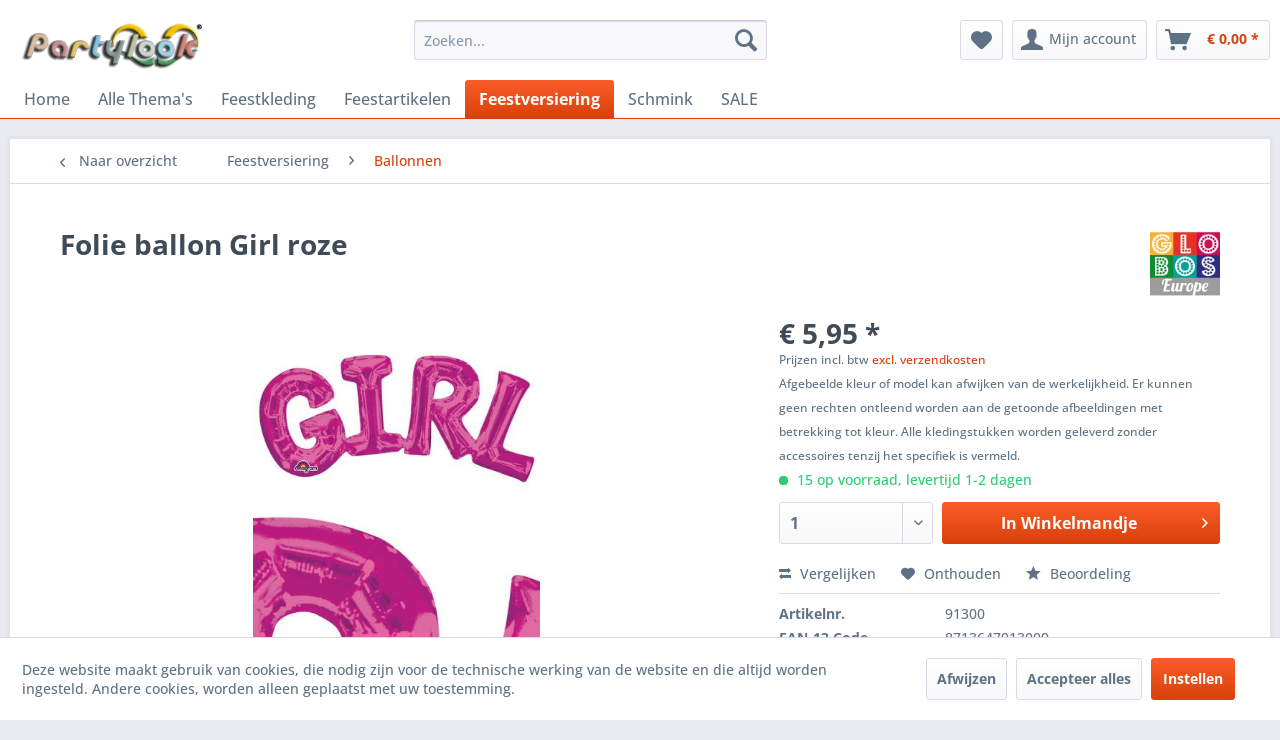

--- FILE ---
content_type: text/html; charset=UTF-8
request_url: https://www.partylook.nl/feestversiering/ballonnen/5205/folie-ballon-girl-roze
body_size: 16640
content:
<!DOCTYPE html> <html class="no-js" lang="nl-NL" itemscope="itemscope" itemtype="https://schema.org/WebPage"> <head> <meta charset="utf-8"> <meta name="author" content="PARTYLOOK.NL" /> <meta name="robots" content="index,follow" /> <meta name="revisit-after" content="15 days" /> <meta name="keywords" content="Folie ballon Girl roze, Folie ballon, Folieballon" /> <meta name="description" content="Girl decoratieballon. Eenvoudig zelf op te blazen met bijgeleverd opblaasstokje. De ballon is 55cm x 25cm." /> <meta property="og:type" content="product" /> <meta property="og:site_name" content="Partylook - jij viert carnaval, wij hebben de Look!" /> <meta property="og:url" content="https://www.partylook.nl/feestversiering/ballonnen/5205/folie-ballon-girl-roze" /> <meta property="og:title" content="Folie ballon Girl roze" /> <meta property="og:description" content="Folie ballon Girl roze Girl decoratieballon. Eenvoudig zelf op te blazen met bijgeleverd opblaasstokje. De ballon is 55cm x 25cm. Ideaal als…" /> <meta property="og:image" content="https://www.partylook.nl/media/image/e7/c9/8d/871364791300_1.jpg" /> <meta property="product:brand" content="Globos Europe" /> <meta property="product:price" content="5,95" /> <meta property="product:product_link" content="https://www.partylook.nl/feestversiering/ballonnen/5205/folie-ballon-girl-roze" /> <meta name="twitter:card" content="product" /> <meta name="twitter:site" content="Partylook - jij viert carnaval, wij hebben de Look!" /> <meta name="twitter:title" content="Folie ballon Girl roze" /> <meta name="twitter:description" content="Folie ballon Girl roze Girl decoratieballon. Eenvoudig zelf op te blazen met bijgeleverd opblaasstokje. De ballon is 55cm x 25cm. Ideaal als…" /> <meta name="twitter:image" content="https://www.partylook.nl/media/image/e7/c9/8d/871364791300_1.jpg" /> <meta itemprop="copyrightHolder" content="Partylook - jij viert carnaval, wij hebben de Look!" /> <meta itemprop="copyrightYear" content="2006 - 2026" /> <meta itemprop="isFamilyFriendly" content="True" /> <meta itemprop="image" content="https://www.partylook.nl/media/image/d6/0a/2d/Logo-partylook.png" /> <meta name="viewport" content="width=device-width, initial-scale=1.0"> <meta name="mobile-web-app-capable" content="yes"> <meta name="apple-mobile-web-app-title" content="Partylook - jij viert carnaval, wij hebben de Look!"> <meta name="apple-mobile-web-app-capable" content="yes"> <meta name="apple-mobile-web-app-status-bar-style" content="default"> <link rel="apple-touch-icon-precomposed" href="https://www.partylook.nl/media/image/c2/ae/4a/P1.png"> <link rel="shortcut icon" href="https://www.partylook.nl/media/unknown/d9/0c/f4/favicon.ico"> <meta name="msapplication-navbutton-color" content="#D9400B" /> <meta name="application-name" content="Partylook - jij viert carnaval, wij hebben de Look!" /> <meta name="msapplication-starturl" content="https://www.partylook.nl/" /> <meta name="msapplication-window" content="width=1024;height=768" /> <meta name="msapplication-TileImage" content="https://www.partylook.nl/media/image/c2/ae/4a/P1.png"> <meta name="msapplication-TileColor" content="#D9400B"> <meta name="theme-color" content="#D9400B" /> <link rel="canonical" href="https://www.partylook.nl/feestversiering/ballonnen/5205/folie-ballon-girl-roze" /> <title itemprop="name">Folie ballon Girl roze | Partylook - jij viert carnaval, wij hebben de Look!</title> <link href="/web/cache/1766003884_f60ade8b35850dd549fd0fd347b8fc70.css" media="all" rel="stylesheet" type="text/css" /> </head> <body class="is--ctl-detail is--act-index is--dwvac" > <div data-paypalUnifiedMetaDataContainer="true" data-paypalUnifiedRestoreOrderNumberUrl="https://www.partylook.nl/widgets/PaypalUnifiedOrderNumber/restoreOrderNumber" class="is--hidden"> </div> <div class="page-wrap"> <noscript class="noscript-main"> <div class="alert is--warning"> <div class="alert--icon"> <i class="icon--element icon--warning"></i> </div> <div class="alert--content"> Om Partylook - jij viert carnaval, wij hebben de Look! in zijn totaliteit te kunnen gebruiken, raden wij aan Javascript in uw browser te activeren. </div> </div> </noscript> <header class="header-main"> <div class="top-bar"> <div class="container block-group"> <nav class="top-bar--navigation block" role="menubar">   <div class="navigation--entry entry--compare is--hidden" role="menuitem" aria-haspopup="true" data-drop-down-menu="true">   </div> <ul class="service--list is--rounded" role="menu"> <li class="service--entry" role="menuitem"> <a class="service--link" href="https://www.partylook.nl/afhalen-in-venray" title="Afhalen in Venray" > Afhalen in Venray </a> </li> <li class="service--entry" role="menuitem"> <a class="service--link" href="javascript:openCookieConsentManager()" title="Cookie-instellingen" > Cookie-instellingen </a> </li> <li class="service--entry" role="menuitem"> <a class="service--link" href="https://www.partylook.nl/over-ons" title="Over ons" > Over ons </a> </li> <li class="service--entry" role="menuitem"> <a class="service--link" href="https://www.partylook.nl/verzend-en-betaalwijzen" title="Verzend en betaalwijzen" > Verzend en betaalwijzen </a> </li> <li class="service--entry" role="menuitem"> <a class="service--link" href="https://www.partylook.nl/voorwaarden" title="Voorwaarden" > Voorwaarden </a> </li> <li class="service--entry" role="menuitem"> <a class="service--link" href="https://www.partylook.nl/retour-aanvraag-partylook" title="Retouraanvraag" target="_self"> Retouraanvraag </a> </li> <li class="service--entry" role="menuitem"> <a class="service--link" href="https://www.partylook.nl/retourrecht" title="Retourrecht" > Retourrecht </a> </li> </ul> </nav> </div> </div> <div class="container header--navigation"> <div class="logo-main block-group" role="banner"> <div class="logo--shop block"> <a class="logo--link" href="https://www.partylook.nl/" title="Partylook - jij viert carnaval, wij hebben de Look! - Naar de startpagina gaan"> <picture> <source srcset="https://www.partylook.nl/media/image/d6/0a/2d/Logo-partylook.png" media="(min-width: 78.75em)"> <source srcset="https://www.partylook.nl/media/image/d6/0a/2d/Logo-partylook.png" media="(min-width: 64em)"> <source srcset="https://www.partylook.nl/media/image/d6/0a/2d/Logo-partylook.png" media="(min-width: 48em)"> <img srcset="https://www.partylook.nl/media/image/d6/0a/2d/Logo-partylook.png" alt="Partylook - jij viert carnaval, wij hebben de Look! - Naar de startpagina gaan" /> </picture> </a> </div> </div> <nav class="shop--navigation block-group"> <ul class="navigation--list block-group" role="menubar"> <li class="navigation--entry entry--menu-left" role="menuitem"> <a class="entry--link entry--trigger btn is--icon-left" href="#offcanvas--left" data-offcanvas="true" data-offCanvasSelector=".sidebar-main" aria-label="Menu"> <i class="icon--menu"></i> Menu </a> </li> <li class="navigation--entry entry--search" role="menuitem" data-search="true" aria-haspopup="true" data-minLength="3"> <a class="btn entry--link entry--trigger" href="#show-hide--search" title="Toon / zoekopdracht sluiten" aria-label="Toon / zoekopdracht sluiten"> <i class="icon--search"></i> <span class="search--display">Zoeken</span> </a> <form action="/search" method="get" class="main-search--form"> <input type="search" name="sSearch" aria-label="Zoeken..." class="main-search--field" autocomplete="off" autocapitalize="off" placeholder="Zoeken..." maxlength="30" /> <button type="submit" class="main-search--button" aria-label="Zoeken"> <i class="icon--search"></i> <span class="main-search--text">Zoeken</span> </button> <div class="form--ajax-loader">&nbsp;</div> </form> <div class="main-search--results"></div> </li>  <li class="navigation--entry entry--notepad" role="menuitem"> <a href="https://www.partylook.nl/note" title="Verlanglijstje" aria-label="Verlanglijstje" class="btn"> <i class="icon--heart"></i> </a> </li> <li class="navigation--entry entry--account with-slt" role="menuitem" data-offcanvas="true" data-offCanvasSelector=".account--dropdown-navigation"> <a href="https://www.partylook.nl/account" title="Mijn account" aria-label="Mijn account" class="btn is--icon-left entry--link account--link"> <i class="icon--account"></i> <span class="account--display"> Mijn account </span> </a> <div class="account--dropdown-navigation"> <div class="navigation--smartphone"> <div class="entry--close-off-canvas"> <a href="#close-account-menu" class="account--close-off-canvas" title="Menu sluiten" aria-label="Menu sluiten"> Menu sluiten <i class="icon--arrow-right"></i> </a> </div> </div> <div class="account--menu is--rounded is--personalized"> <span class="navigation--headline"> Mijn account </span> <div class="account--menu-container"> <ul class="sidebar--navigation navigation--list is--level0 show--active-items"> <li class="navigation--entry"> <span class="navigation--signin"> <a href="https://www.partylook.nl/account#hide-registration" class="blocked--link btn is--primary navigation--signin-btn" data-collapseTarget="#registration" data-action="close"> Aanmelden </a> <span class="navigation--register"> of <a href="https://www.partylook.nl/account#show-registration" class="blocked--link" data-collapseTarget="#registration" data-action="open"> registreren </a> </span> </span> </li> <li class="navigation--entry"> <a href="https://www.partylook.nl/account" title="Mijn account" class="navigation--link"> Mijn account </a> </li> <li class="navigation--entry"> <a href="https://www.partylook.nl/account/profile" title="Profiel" class="navigation--link" rel="nofollow"> Profiel </a> </li> <li class="navigation--entry"> <a href="https://www.partylook.nl/address/index/sidebar/" title="Adressen" class="navigation--link" rel="nofollow"> Adressen </a> </li> <li class="navigation--entry"> <a href="https://www.partylook.nl/account/payment" title="Betaalwijze wijzigen" class="navigation--link" rel="nofollow"> Betaalwijze wijzigen </a> </li> <li class="navigation--entry"> <a href="https://www.partylook.nl/account/orders" title="Mijn bestellingen" class="navigation--link" rel="nofollow"> Mijn bestellingen </a> </li> <li class="navigation--entry"> <a href="https://www.partylook.nl/note" title="Verlanglijst" class="navigation--link" rel="nofollow"> Verlanglijst </a> </li> </ul> </div> </div> </div> </li> <li class="navigation--entry entry--cart" role="menuitem"> <a class="btn is--icon-left cart--link" href="https://www.partylook.nl/checkout/cart" title="Winkelmandje" aria-label="Winkelmandje"> <span class="cart--display"> Winkelmandje </span> <span class="badge is--primary is--minimal cart--quantity is--hidden">0</span> <i class="icon--basket"></i> <span class="cart--amount"> &euro; 0,00 * </span> </a> <div class="ajax-loader">&nbsp;</div> </li>  </ul> </nav> <div class="container--ajax-cart" data-collapse-cart="true" data-displayMode="offcanvas"></div> </div> </header> <nav class="navigation-main"> <div class="container" data-menu-scroller="true" data-listSelector=".navigation--list.container" data-viewPortSelector=".navigation--list-wrapper"> <div class="navigation--list-wrapper"> <ul class="navigation--list container" role="menubar" itemscope="itemscope" itemtype="https://schema.org/SiteNavigationElement"> <li class="navigation--entry is--home" role="menuitem"><a class="navigation--link is--first" href="https://www.partylook.nl/" title="Home" aria-label="Home" itemprop="url"><span itemprop="name">Home</span></a></li><li class="navigation--entry" role="menuitem"><a class="navigation--link" href="https://www.partylook.nl/alle-thema-s/" title="Alle Thema's" aria-label="Alle Thema's" itemprop="url"><span itemprop="name">Alle Thema's</span></a></li><li class="navigation--entry" role="menuitem"><a class="navigation--link" href="https://www.partylook.nl/feestkleding/" title="Feestkleding" aria-label="Feestkleding" itemprop="url"><span itemprop="name">Feestkleding</span></a></li><li class="navigation--entry" role="menuitem"><a class="navigation--link" href="https://www.partylook.nl/feestartikelen/" title="Feestartikelen" aria-label="Feestartikelen" itemprop="url"><span itemprop="name">Feestartikelen</span></a></li><li class="navigation--entry is--active" role="menuitem"><a class="navigation--link is--active" href="https://www.partylook.nl/feestversiering/" title="Feestversiering" aria-label="Feestversiering" itemprop="url"><span itemprop="name">Feestversiering</span></a></li><li class="navigation--entry" role="menuitem"><a class="navigation--link" href="https://www.partylook.nl/schmink/" title="Schmink" aria-label="Schmink" itemprop="url"><span itemprop="name">Schmink</span></a></li><li class="navigation--entry" role="menuitem"><a class="navigation--link" href="https://www.partylook.nl/sale/" title="SALE" aria-label="SALE" itemprop="url"><span itemprop="name">SALE</span></a></li> </ul> </div> <div class="advanced-menu" data-advanced-menu="true" data-hoverDelay="250"> <div class="menu--container"> <div class="button-container"> <a href="https://www.partylook.nl/alle-thema-s/" class="button--category" aria-label="Naar categorie Alle Thema&#039;s" title="Naar categorie Alle Thema&#039;s"> <i class="icon--arrow-right"></i> Naar categorie Alle Thema's </a> <span class="button--close"> <i class="icon--cross"></i> </span> </div> <div class="content--wrapper has--content has--teaser"> <ul class="menu--list menu--level-0 columns--2" style="width: 50%;"> <li class="menu--list-item item--level-0" style="width: 100%"> <a href="https://www.partylook.nl/alle-thema-s/brabant-oeteldonk/" class="menu--list-item-link" aria-label="Brabant &amp; Oeteldonk" title="Brabant &amp; Oeteldonk">Brabant & Oeteldonk</a> </li> <li class="menu--list-item item--level-0" style="width: 100%"> <a href="https://www.partylook.nl/alle-thema-s/carnaval-limburg/" class="menu--list-item-link" aria-label="Carnaval Limburg" title="Carnaval Limburg">Carnaval Limburg</a> </li> <li class="menu--list-item item--level-0" style="width: 100%"> <a href="https://www.partylook.nl/alle-thema-s/steampunk/" class="menu--list-item-link" aria-label="Steampunk" title="Steampunk">Steampunk</a> </li> <li class="menu--list-item item--level-0" style="width: 100%"> <a href="https://www.partylook.nl/alle-thema-s/halloween-horror/" class="menu--list-item-link" aria-label="Halloween &amp; Horror" title="Halloween &amp; Horror">Halloween & Horror</a> </li> <li class="menu--list-item item--level-0" style="width: 100%"> <a href="https://www.partylook.nl/alle-thema-s/piraten-vikingen/" class="menu--list-item-link" aria-label="Piraten &amp; Vikingen" title="Piraten &amp; Vikingen">Piraten & Vikingen</a> </li> <li class="menu--list-item item--level-0" style="width: 100%"> <a href="https://www.partylook.nl/alle-thema-s/heksen-tovenaar/" class="menu--list-item-link" aria-label="Heksen &amp; Tovenaar" title="Heksen &amp; Tovenaar">Heksen & Tovenaar</a> </li> <li class="menu--list-item item--level-0" style="width: 100%"> <a href="https://www.partylook.nl/alle-thema-s/dieren/" class="menu--list-item-link" aria-label="Dieren" title="Dieren">Dieren</a> </li> <li class="menu--list-item item--level-0" style="width: 100%"> <a href="https://www.partylook.nl/alle-thema-s/cowboys-indianen/" class="menu--list-item-link" aria-label="Cowboys &amp; Indianen" title="Cowboys &amp; Indianen">Cowboys & Indianen</a> </li> <li class="menu--list-item item--level-0" style="width: 100%"> <a href="https://www.partylook.nl/alle-thema-s/aso-pimp/" class="menu--list-item-link" aria-label="Aso &amp; Pimp" title="Aso &amp; Pimp">Aso & Pimp</a> </li> <li class="menu--list-item item--level-0" style="width: 100%"> <a href="https://www.partylook.nl/alle-thema-s/maffia-gangster-boeven/" class="menu--list-item-link" aria-label="Maffia, Gangster &amp; Boeven" title="Maffia, Gangster &amp; Boeven">Maffia, Gangster & Boeven</a> </li> <li class="menu--list-item item--level-0" style="width: 100%"> <a href="https://www.partylook.nl/alle-thema-s/middeleeuwen-renaissance/" class="menu--list-item-link" aria-label="Middeleeuwen &amp; Renaissance" title="Middeleeuwen &amp; Renaissance">Middeleeuwen & Renaissance</a> </li> <li class="menu--list-item item--level-0" style="width: 100%"> <a href="https://www.partylook.nl/alle-thema-s/sport-ek-wk/" class="menu--list-item-link" aria-label="Sport - EK / WK" title="Sport - EK / WK">Sport - EK / WK</a> </li> <li class="menu--list-item item--level-0" style="width: 100%"> <a href="https://www.partylook.nl/alle-thema-s/film-beroemde-sterren/" class="menu--list-item-link" aria-label="Film &amp; Beroemde sterren" title="Film &amp; Beroemde sterren">Film & Beroemde sterren</a> </li> <li class="menu--list-item item--level-0" style="width: 100%"> <a href="https://www.partylook.nl/alle-thema-s/sprookjes-fantasy/" class="menu--list-item-link" aria-label="Sprookjes &amp; fantasy" title="Sprookjes &amp; fantasy">Sprookjes & fantasy</a> </li> <li class="menu--list-item item--level-0" style="width: 100%"> <a href="https://www.partylook.nl/alle-thema-s/science-fiction/" class="menu--list-item-link" aria-label="Science Fiction" title="Science Fiction">Science Fiction</a> </li> <li class="menu--list-item item--level-0" style="width: 100%"> <a href="https://www.partylook.nl/alle-thema-s/jaren-20-charleston/" class="menu--list-item-link" aria-label="Jaren 20 Charleston" title="Jaren 20 Charleston">Jaren 20 Charleston</a> </li> <li class="menu--list-item item--level-0" style="width: 100%"> <a href="https://www.partylook.nl/alle-thema-s/jaren-50-rock-roll/" class="menu--list-item-link" aria-label="Jaren 50 Rock &amp; Roll" title="Jaren 50 Rock &amp; Roll">Jaren 50 Rock & Roll</a> </li> <li class="menu--list-item item--level-0" style="width: 100%"> <a href="https://www.partylook.nl/alle-thema-s/jaren-60-70-hippie/" class="menu--list-item-link" aria-label="Jaren 60 &amp; 70 Hippie" title="Jaren 60 &amp; 70 Hippie">Jaren 60 & 70 Hippie</a> </li> <li class="menu--list-item item--level-0" style="width: 100%"> <a href="https://www.partylook.nl/alle-thema-s/jaren-80-90-disco/" class="menu--list-item-link" aria-label="Jaren 80 &amp; 90 Disco" title="Jaren 80 &amp; 90 Disco">Jaren 80 & 90 Disco</a> </li> <li class="menu--list-item item--level-0" style="width: 100%"> <a href="https://www.partylook.nl/alle-thema-s/beroepen-uniformkleding/" class="menu--list-item-link" aria-label="Beroepen &amp; Uniformkleding" title="Beroepen &amp; Uniformkleding">Beroepen & Uniformkleding</a> </li> <li class="menu--list-item item--level-0" style="width: 100%"> <a href="https://www.partylook.nl/alle-thema-s/priesters-nonnen-religie/" class="menu--list-item-link" aria-label="Priesters Nonnen &amp; Religie" title="Priesters Nonnen &amp; Religie">Priesters Nonnen & Religie</a> </li> <li class="menu--list-item item--level-0" style="width: 100%"> <a href="https://www.partylook.nl/alle-thema-s/clown-circus/" class="menu--list-item-link" aria-label="Clown &amp; Circus" title="Clown &amp; Circus">Clown & Circus</a> </li> <li class="menu--list-item item--level-0" style="width: 100%"> <a href="https://www.partylook.nl/alle-thema-s/grappig-vrijgezellenfeest-18/" class="menu--list-item-link" aria-label="Grappig &amp; Vrijgezellenfeest 18+" title="Grappig &amp; Vrijgezellenfeest 18+">Grappig & Vrijgezellenfeest 18+</a> </li> <li class="menu--list-item item--level-0" style="width: 100%"> <a href="https://www.partylook.nl/alle-thema-s/oktoberfest-landen/" class="menu--list-item-link" aria-label="Oktoberfest &amp; Landen" title="Oktoberfest &amp; Landen">Oktoberfest & Landen</a> </li> <li class="menu--list-item item--level-0" style="width: 100%"> <a href="https://www.partylook.nl/alle-thema-s/grieks-midden-oosten/" class="menu--list-item-link" aria-label="Grieks &amp; Midden-Oosten" title="Grieks &amp; Midden-Oosten">Grieks & Midden-Oosten</a> </li> <li class="menu--list-item item--level-0" style="width: 100%"> <a href="https://www.partylook.nl/alle-thema-s/aziatisch-indisch-ninja/" class="menu--list-item-link" aria-label="Aziatisch, Indisch &amp; Ninja" title="Aziatisch, Indisch &amp; Ninja">Aziatisch, Indisch & Ninja</a> </li> <li class="menu--list-item item--level-0" style="width: 100%"> <a href="https://www.partylook.nl/alle-thema-s/braziliaans-venetiaans/" class="menu--list-item-link" aria-label="Braziliaans &amp; Venetiaans" title="Braziliaans &amp; Venetiaans">Braziliaans & Venetiaans</a> </li> <li class="menu--list-item item--level-0" style="width: 100%"> <a href="https://www.partylook.nl/alle-thema-s/tropisch-und-samba/" class="menu--list-item-link" aria-label="Tropisch und Samba" title="Tropisch und Samba">Tropisch und Samba</a> </li> <li class="menu--list-item item--level-0" style="width: 100%"> <a href="https://www.partylook.nl/alle-thema-s/glitter-glamour/" class="menu--list-item-link" aria-label="Glitter &amp; Glamour" title="Glitter &amp; Glamour">Glitter & Glamour</a> </li> <li class="menu--list-item item--level-0" style="width: 100%"> <a href="https://www.partylook.nl/alle-thema-s/kerstman-kerstvrouw/" class="menu--list-item-link" aria-label="Kerstman &amp; Kerstvrouw" title="Kerstman &amp; Kerstvrouw">Kerstman & Kerstvrouw</a> </li> </ul> <div class="menu--delimiter" style="right: 50%;"></div> <div class="menu--teaser" style="width: 50%;"> <div class="teaser--headline">Themakleding goedkoop kopen - Enorm aanbod carnavalskleding</div> <div class="teaser--text"> Themakleding &nbsp;voor&nbsp; mannen ,&nbsp; vrouwen &nbsp;en&nbsp; kinderen .&nbsp; Feestkleding &nbsp;in alle maten, kleuren en vormen! Wij bij Partylook hebben al onze kostuums voor themafeesten gesorteerd op thema. Dus op het eerste gezicht... <a class="teaser--text-link" href="https://www.partylook.nl/alle-thema-s/" aria-label="lees meer" title="lees meer"> lees meer </a> </div> </div> </div> </div> <div class="menu--container"> <div class="button-container"> <a href="https://www.partylook.nl/feestkleding/" class="button--category" aria-label="Naar categorie Feestkleding" title="Naar categorie Feestkleding"> <i class="icon--arrow-right"></i> Naar categorie Feestkleding </a> <span class="button--close"> <i class="icon--cross"></i> </span> </div> <div class="content--wrapper has--content has--teaser"> <ul class="menu--list menu--level-0 columns--2" style="width: 50%;"> <li class="menu--list-item item--level-0" style="width: 100%"> <a href="https://www.partylook.nl/feestkleding/feestkleding-kinderen/" class="menu--list-item-link" aria-label="Feestkleding Kinderen" title="Feestkleding Kinderen">Feestkleding Kinderen</a> </li> <li class="menu--list-item item--level-0" style="width: 100%"> <a href="https://www.partylook.nl/feestkleding/feestkleding-dames/" class="menu--list-item-link" aria-label="Feestkleding Dames" title="Feestkleding Dames">Feestkleding Dames</a> </li> <li class="menu--list-item item--level-0" style="width: 100%"> <a href="https://www.partylook.nl/feestkleding/feestkleding-heren/" class="menu--list-item-link" aria-label="Feestkleding Heren" title="Feestkleding Heren">Feestkleding Heren</a> </li> <li class="menu--list-item item--level-0" style="width: 100%"> <a href="https://www.partylook.nl/feestkleding/carnavalsjassen/" class="menu--list-item-link" aria-label="Carnavalsjassen" title="Carnavalsjassen">Carnavalsjassen</a> </li> </ul> <div class="menu--delimiter" style="right: 50%;"></div> <div class="menu--teaser" style="width: 50%;"> <div class="teaser--headline">Carnavalskleding 2026 kopen - Enorm aanbod</div> <div class="teaser--text"> Feestkleding &nbsp;voor mannen , vrouwen en kinderen . Carnavalskleding &nbsp;in alle maten, kleuren en vormen! Wij bij Partylook hebben al onze kostuums voor ieder feest en carnaval 2026 &nbsp;gesorteerd op thema. Dus op het eerste... <a class="teaser--text-link" href="https://www.partylook.nl/feestkleding/" aria-label="lees meer" title="lees meer"> lees meer </a> </div> </div> </div> </div> <div class="menu--container"> <div class="button-container"> <a href="https://www.partylook.nl/feestartikelen/" class="button--category" aria-label="Naar categorie Feestartikelen" title="Naar categorie Feestartikelen"> <i class="icon--arrow-right"></i> Naar categorie Feestartikelen </a> <span class="button--close"> <i class="icon--cross"></i> </span> </div> <div class="content--wrapper has--content has--teaser"> <ul class="menu--list menu--level-0 columns--2" style="width: 50%;"> <li class="menu--list-item item--level-0" style="width: 100%"> <a href="https://www.partylook.nl/feestartikelen/attributen/" class="menu--list-item-link" aria-label="Attributen" title="Attributen">Attributen</a> </li> <li class="menu--list-item item--level-0" style="width: 100%"> <a href="https://www.partylook.nl/feestartikelen/accessoires-setjes/" class="menu--list-item-link" aria-label="Accessoires setjes" title="Accessoires setjes">Accessoires setjes</a> </li> <li class="menu--list-item item--level-0" style="width: 100%"> <a href="https://www.partylook.nl/feestartikelen/baarden-snorren/" class="menu--list-item-link" aria-label="Baarden &amp; Snorren" title="Baarden &amp; Snorren">Baarden & Snorren</a> </li> <li class="menu--list-item item--level-0" style="width: 100%"> <a href="https://www.partylook.nl/feestartikelen/boa-sjaal-veren/" class="menu--list-item-link" aria-label="Boa, Sjaal &amp; Veren" title="Boa, Sjaal &amp; Veren">Boa, Sjaal & Veren</a> </li> <li class="menu--list-item item--level-0" style="width: 100%"> <a href="https://www.partylook.nl/feestartikelen/bretels/" class="menu--list-item-link" aria-label="Bretels" title="Bretels">Bretels</a> </li> <li class="menu--list-item item--level-0" style="width: 100%"> <a href="https://www.partylook.nl/feestartikelen/feestbrillen/" class="menu--list-item-link" aria-label="Feestbrillen" title="Feestbrillen">Feestbrillen</a> </li> <li class="menu--list-item item--level-0" style="width: 100%"> <a href="https://www.partylook.nl/feestartikelen/fop-fun/" class="menu--list-item-link" aria-label="Fop &amp; Fun" title="Fop &amp; Fun">Fop & Fun</a> </li> <li class="menu--list-item item--level-0" style="width: 100%"> <a href="https://www.partylook.nl/feestartikelen/handschoenen/" class="menu--list-item-link" aria-label="Handschoenen" title="Handschoenen">Handschoenen</a> </li> <li class="menu--list-item item--level-0" style="width: 100%"> <a href="https://www.partylook.nl/feestartikelen/diadeem-haardecoratie/" class="menu--list-item-link" aria-label="Diadeem &amp; Haardecoratie" title="Diadeem &amp; Haardecoratie">Diadeem & Haardecoratie</a> </li> <li class="menu--list-item item--level-0" style="width: 100%"> <a href="https://www.partylook.nl/feestartikelen/hoeden-hoofddeksels/" class="menu--list-item-link" aria-label="Hoeden &amp; Hoofddeksels" title="Hoeden &amp; Hoofddeksels">Hoeden & Hoofddeksels</a> </li> <li class="menu--list-item item--level-0" style="width: 100%"> <a href="https://www.partylook.nl/feestartikelen/maskers-oogmaskers/" class="menu--list-item-link" aria-label="Maskers &amp; Oogmaskers" title="Maskers &amp; Oogmaskers">Maskers & Oogmaskers</a> </li> <li class="menu--list-item item--level-0" style="width: 100%"> <a href="https://www.partylook.nl/feestartikelen/panty-s-kousen-sokken/" class="menu--list-item-link" aria-label="Panty&#039;s, Kousen &amp; Sokken" title="Panty&#039;s, Kousen &amp; Sokken">Panty's, Kousen & Sokken</a> </li> <li class="menu--list-item item--level-0" style="width: 100%"> <a href="https://www.partylook.nl/feestartikelen/pruiken/" class="menu--list-item-link" aria-label="Pruiken" title="Pruiken">Pruiken</a> </li> <li class="menu--list-item item--level-0" style="width: 100%"> <a href="https://www.partylook.nl/feestartikelen/sieraden/" class="menu--list-item-link" aria-label="Sieraden" title="Sieraden">Sieraden</a> </li> <li class="menu--list-item item--level-0" style="width: 100%"> <a href="https://www.partylook.nl/feestartikelen/stropdassen-vlinderstrikken/" class="menu--list-item-link" aria-label="Stropdassen &amp; Vlinderstrikken" title="Stropdassen &amp; Vlinderstrikken">Stropdassen & Vlinderstrikken</a> </li> <li class="menu--list-item item--level-0" style="width: 100%"> <a href="https://www.partylook.nl/feestartikelen/tassen-buidels/" class="menu--list-item-link" aria-label="Tassen &amp; Buidels" title="Tassen &amp; Buidels">Tassen & Buidels</a> </li> <li class="menu--list-item item--level-0" style="width: 100%"> <a href="https://www.partylook.nl/feestartikelen/wapens-munitie/" class="menu--list-item-link" aria-label="Wapens &amp; Munitie" title="Wapens &amp; Munitie">Wapens & Munitie</a> </li> </ul> <div class="menu--delimiter" style="right: 50%;"></div> <div class="menu--teaser" style="width: 50%;"> <div class="teaser--headline">Feestartikelen kopen - Enorm aanbod feestartikelen</div> <div class="teaser--text"> Of je nu iets zoekt voor een feestbeest of dat je zelf de feestneus bent, hier vindt je allerlei leuke feestartikelen en fopartikelen voor de fopshop . <a class="teaser--text-link" href="https://www.partylook.nl/feestartikelen/" aria-label="lees meer" title="lees meer"> lees meer </a> </div> </div> </div> </div> <div class="menu--container"> <div class="button-container"> <a href="https://www.partylook.nl/feestversiering/" class="button--category" aria-label="Naar categorie Feestversiering" title="Naar categorie Feestversiering"> <i class="icon--arrow-right"></i> Naar categorie Feestversiering </a> <span class="button--close"> <i class="icon--cross"></i> </span> </div> <div class="content--wrapper has--content has--teaser"> <ul class="menu--list menu--level-0 columns--2" style="width: 50%;"> <li class="menu--list-item item--level-0" style="width: 100%"> <a href="https://www.partylook.nl/feestversiering/ballonnen/" class="menu--list-item-link" aria-label="Ballonnen" title="Ballonnen">Ballonnen</a> </li> <li class="menu--list-item item--level-0" style="width: 100%"> <a href="https://www.partylook.nl/feestversiering/guirlandes/" class="menu--list-item-link" aria-label="Guirlandes" title="Guirlandes">Guirlandes</a> </li> <li class="menu--list-item item--level-0" style="width: 100%"> <a href="https://www.partylook.nl/feestversiering/halloween-horror/" class="menu--list-item-link" aria-label="Halloween &amp; Horror" title="Halloween &amp; Horror">Halloween & Horror</a> </li> <li class="menu--list-item item--level-0" style="width: 100%"> <a href="https://www.partylook.nl/feestversiering/hangdecoratie/" class="menu--list-item-link" aria-label="Hangdecoratie" title="Hangdecoratie">Hangdecoratie</a> </li> <li class="menu--list-item item--level-0" style="width: 100%"> <a href="https://www.partylook.nl/feestversiering/raamstickers/" class="menu--list-item-link" aria-label="Raamstickers" title="Raamstickers">Raamstickers</a> </li> <li class="menu--list-item item--level-0" style="width: 100%"> <a href="https://www.partylook.nl/feestversiering/vlaggenlijnen/" class="menu--list-item-link" aria-label="Vlaggenlijnen" title="Vlaggenlijnen">Vlaggenlijnen</a> </li> <li class="menu--list-item item--level-0" style="width: 100%"> <a href="https://www.partylook.nl/feestversiering/vlaggen/" class="menu--list-item-link" aria-label="Vlaggen" title="Vlaggen">Vlaggen</a> </li> <li class="menu--list-item item--level-0" style="width: 100%"> <a href="https://www.partylook.nl/feestversiering/wanddecoratie/" class="menu--list-item-link" aria-label="Wanddecoratie" title="Wanddecoratie">Wanddecoratie</a> </li> <li class="menu--list-item item--level-0" style="width: 100%"> <a href="https://www.partylook.nl/feestversiering/overige-decoratie/" class="menu--list-item-link" aria-label="Overige decoratie" title="Overige decoratie">Overige decoratie</a> </li> </ul> <div class="menu--delimiter" style="right: 50%;"></div> <div class="menu--teaser" style="width: 50%;"> <div class="teaser--headline">Feestversiering, Carnavalsversiering</div> <div class="teaser--text"> Voor te gekke en goedkope versiering ben je bij ons aan het juiste adres, ook voor carnaval 2024 ! Wij beschikken over een enorm aanbod aan leuke feestviersing en decoraties . Verjaardagsversiering , ballonnen , confetti , vlaggen ,... <a class="teaser--text-link" href="https://www.partylook.nl/feestversiering/" aria-label="lees meer" title="lees meer"> lees meer </a> </div> </div> </div> </div> <div class="menu--container"> <div class="button-container"> <a href="https://www.partylook.nl/schmink/" class="button--category" aria-label="Naar categorie Schmink" title="Naar categorie Schmink"> <i class="icon--arrow-right"></i> Naar categorie Schmink </a> <span class="button--close"> <i class="icon--cross"></i> </span> </div> <div class="content--wrapper has--content has--teaser"> <ul class="menu--list menu--level-0 columns--2" style="width: 50%;"> <li class="menu--list-item item--level-0" style="width: 100%"> <a href="https://www.partylook.nl/schmink/schmink-op-kleur/" class="menu--list-item-link" aria-label="Schmink op kleur" title="Schmink op kleur">Schmink op kleur</a> </li> <li class="menu--list-item item--level-0" style="width: 100%"> <a href="https://www.partylook.nl/schmink/splitcake/" class="menu--list-item-link" aria-label="Splitcake" title="Splitcake">Splitcake</a> </li> <li class="menu--list-item item--level-0" style="width: 100%"> <a href="https://www.partylook.nl/schmink/schmink-pastelkleuren/" class="menu--list-item-link" aria-label="Schmink pastelkleuren" title="Schmink pastelkleuren">Schmink pastelkleuren</a> </li> <li class="menu--list-item item--level-0" style="width: 100%"> <a href="https://www.partylook.nl/schmink/neon-uv-schmink/" class="menu--list-item-link" aria-label="Neon UV Schmink" title="Neon UV Schmink">Neon UV Schmink</a> </li> <li class="menu--list-item item--level-0" style="width: 100%"> <a href="https://www.partylook.nl/schmink/metallic-schmink/" class="menu--list-item-link" aria-label="Metallic schmink" title="Metallic schmink">Metallic schmink</a> </li> <li class="menu--list-item item--level-0" style="width: 100%"> <a href="https://www.partylook.nl/schmink/schminkpaletten/" class="menu--list-item-link" aria-label="Schminkpaletten" title="Schminkpaletten">Schminkpaletten</a> </li> <li class="menu--list-item item--level-0" style="width: 100%"> <a href="https://www.partylook.nl/schmink/schminkstiften/" class="menu--list-item-link" aria-label="Schminkstiften" title="Schminkstiften">Schminkstiften</a> </li> <li class="menu--list-item item--level-0" style="width: 100%"> <a href="https://www.partylook.nl/schmink/schminksjablonen/" class="menu--list-item-link" aria-label="Schminksjablonen" title="Schminksjablonen">Schminksjablonen</a> </li> <li class="menu--list-item item--level-0" style="width: 100%"> <a href="https://www.partylook.nl/schmink/penselen-spons/" class="menu--list-item-link" aria-label="Penselen - Spons" title="Penselen - Spons">Penselen - Spons</a> </li> <li class="menu--list-item item--level-0" style="width: 100%"> <a href="https://www.partylook.nl/schmink/glitter/" class="menu--list-item-link" aria-label="Glitter" title="Glitter">Glitter</a> </li> <li class="menu--list-item item--level-0" style="width: 100%"> <a href="https://www.partylook.nl/schmink/benodigdheden/" class="menu--list-item-link" aria-label="Benodigdheden" title="Benodigdheden">Benodigdheden</a> </li> </ul> <div class="menu--delimiter" style="right: 50%;"></div> <div class="menu--teaser" style="width: 50%;"> <div class="teaser--headline">Schmink van PXP Professional Colours en Superstar</div> <div class="teaser--text"> Met carnaval hebben enthousiaste schmink en make-up fans weer een enorme opmars. Aan de andere kant zijn er fantastische carnavalsschmink kunstwerken overal te bewonderen. Of het nu een carnavalsfeest , themafeest of straatparade is... <a class="teaser--text-link" href="https://www.partylook.nl/schmink/" aria-label="lees meer" title="lees meer"> lees meer </a> </div> </div> </div> </div> <div class="menu--container"> <div class="button-container"> <a href="https://www.partylook.nl/sale/" class="button--category" aria-label="Naar categorie SALE" title="Naar categorie SALE"> <i class="icon--arrow-right"></i> Naar categorie SALE </a> <span class="button--close"> <i class="icon--cross"></i> </span> </div> <div class="content--wrapper has--teaser"> <div class="menu--teaser" style="width: 100%;"> <div class="teaser--headline">Online opruiming uitverkoop solden van carnavalskleding - feestkledij sale</div> <div class="teaser--text"> Online opruiming uitverkoop solden van carnavalskleding , feestkleding sale ,&nbsp; feestartikelen, accessoires, feestkledij en versiering. Deze feestaanbiedingen kunnen niet geruild of retour gezonden worden, zie retourrecht. <a class="teaser--text-link" href="https://www.partylook.nl/sale/" aria-label="lees meer" title="lees meer"> lees meer </a> </div> </div> </div> </div> </div> </div> </nav> <section class="content-main container block-group"> <nav class="content--breadcrumb block"> <a class="breadcrumb--button breadcrumb--link" href="https://www.partylook.nl/feestversiering/ballonnen/" title="Naar overzicht"> <i class="icon--arrow-left"></i> <span class="breadcrumb--title">Naar overzicht</span> </a> <ul class="breadcrumb--list" role="menu" itemscope itemtype="https://schema.org/BreadcrumbList"> <li role="menuitem" class="breadcrumb--entry" itemprop="itemListElement" itemscope itemtype="https://schema.org/ListItem"> <a class="breadcrumb--link" href="https://www.partylook.nl/feestversiering/" title="Feestversiering" itemprop="item"> <link itemprop="url" href="https://www.partylook.nl/feestversiering/" /> <span class="breadcrumb--title" itemprop="name">Feestversiering</span> </a> <meta itemprop="position" content="0" /> </li> <li role="none" class="breadcrumb--separator"> <i class="icon--arrow-right"></i> </li> <li role="menuitem" class="breadcrumb--entry is--active" itemprop="itemListElement" itemscope itemtype="https://schema.org/ListItem"> <a class="breadcrumb--link" href="https://www.partylook.nl/feestversiering/ballonnen/" title="Ballonnen" itemprop="item"> <link itemprop="url" href="https://www.partylook.nl/feestversiering/ballonnen/" /> <span class="breadcrumb--title" itemprop="name">Ballonnen</span> </a> <meta itemprop="position" content="1" /> </li> </ul> </nav> <nav class="product--navigation"> <a href="#" class="navigation--link link--prev"> <div class="link--prev-button"> <span class="link--prev-inner">Vorige</span> </div> <div class="image--wrapper"> <div class="image--container"></div> </div> </a> <a href="#" class="navigation--link link--next"> <div class="link--next-button"> <span class="link--next-inner">Volgende</span> </div> <div class="image--wrapper"> <div class="image--container"></div> </div> </a> </nav> <div class="content-main--inner"> <div id='cookie-consent' class='off-canvas is--left block-transition' data-cookie-consent-manager='true' data-cookieTimeout='60'> <div class='cookie-consent--header cookie-consent--close'> Cookie-instellingen <i class="icon--arrow-right"></i> </div> <div class='cookie-consent--description'> Deze website maakt gebruik van cookies, die nodig zijn voor de technische werking van de website en die altijd worden ingesteld. Andere cookies, worden alleen geplaatst met uw toestemming. </div> <div class='cookie-consent--configuration'> <div class='cookie-consent--configuration-header'> <div class='cookie-consent--configuration-header-text'>Instellingen</div> </div> <div class='cookie-consent--configuration-main'> <div class='cookie-consent--group'> <input type="hidden" class="cookie-consent--group-name" value="technical" /> <label class="cookie-consent--group-state cookie-consent--state-input cookie-consent--required"> <input type="checkbox" name="technical-state" class="cookie-consent--group-state-input" disabled="disabled" checked="checked"/> <span class="cookie-consent--state-input-element"></span> </label> <div class='cookie-consent--group-title' data-collapse-panel='true' data-contentSiblingSelector=".cookie-consent--group-container"> <div class="cookie-consent--group-title-label cookie-consent--state-label"> Technisch noodzakelijk </div> <span class="cookie-consent--group-arrow is-icon--right"> <i class="icon--arrow-right"></i> </span> </div> <div class='cookie-consent--group-container'> <div class='cookie-consent--group-description'> Deze cookies zijn nodig voor de basisfuncties van de winkel. </div> <div class='cookie-consent--cookies-container'> <div class='cookie-consent--cookie'> <input type="hidden" class="cookie-consent--cookie-name" value="allowCookie" /> <label class="cookie-consent--cookie-state cookie-consent--state-input cookie-consent--required"> <input type="checkbox" name="allowCookie-state" class="cookie-consent--cookie-state-input" disabled="disabled" checked="checked" /> <span class="cookie-consent--state-input-element"></span> </label> <div class='cookie--label cookie-consent--state-label'> "Accepteer alle cookies" cookie </div> </div> <div class='cookie-consent--cookie'> <input type="hidden" class="cookie-consent--cookie-name" value="cookieDeclined" /> <label class="cookie-consent--cookie-state cookie-consent--state-input cookie-consent--required"> <input type="checkbox" name="cookieDeclined-state" class="cookie-consent--cookie-state-input" disabled="disabled" checked="checked" /> <span class="cookie-consent--state-input-element"></span> </label> <div class='cookie--label cookie-consent--state-label'> "Weiger alle cookies" cookie </div> </div> <div class='cookie-consent--cookie'> <input type="hidden" class="cookie-consent--cookie-name" value="csrf_token" /> <label class="cookie-consent--cookie-state cookie-consent--state-input cookie-consent--required"> <input type="checkbox" name="csrf_token-state" class="cookie-consent--cookie-state-input" disabled="disabled" checked="checked" /> <span class="cookie-consent--state-input-element"></span> </label> <div class='cookie--label cookie-consent--state-label'> CSRF-Token </div> </div> <div class='cookie-consent--cookie'> <input type="hidden" class="cookie-consent--cookie-name" value="cookiePreferences" /> <label class="cookie-consent--cookie-state cookie-consent--state-input cookie-consent--required"> <input type="checkbox" name="cookiePreferences-state" class="cookie-consent--cookie-state-input" disabled="disabled" checked="checked" /> <span class="cookie-consent--state-input-element"></span> </label> <div class='cookie--label cookie-consent--state-label'> Cookie-instellingen </div> </div> <div class='cookie-consent--cookie'> <input type="hidden" class="cookie-consent--cookie-name" value="shop" /> <label class="cookie-consent--cookie-state cookie-consent--state-input cookie-consent--required"> <input type="checkbox" name="shop-state" class="cookie-consent--cookie-state-input" disabled="disabled" checked="checked" /> <span class="cookie-consent--state-input-element"></span> </label> <div class='cookie--label cookie-consent--state-label'> Geselecteerde Shop </div> </div> <div class='cookie-consent--cookie'> <input type="hidden" class="cookie-consent--cookie-name" value="x-cache-context-hash" /> <label class="cookie-consent--cookie-state cookie-consent--state-input cookie-consent--required"> <input type="checkbox" name="x-cache-context-hash-state" class="cookie-consent--cookie-state-input" disabled="disabled" checked="checked" /> <span class="cookie-consent--state-input-element"></span> </label> <div class='cookie--label cookie-consent--state-label'> Individuele prijzen </div> </div> <div class='cookie-consent--cookie'> <input type="hidden" class="cookie-consent--cookie-name" value="slt" /> <label class="cookie-consent--cookie-state cookie-consent--state-input cookie-consent--required"> <input type="checkbox" name="slt-state" class="cookie-consent--cookie-state-input" disabled="disabled" checked="checked" /> <span class="cookie-consent--state-input-element"></span> </label> <div class='cookie--label cookie-consent--state-label'> Klantherkenning </div> </div> <div class='cookie-consent--cookie'> <input type="hidden" class="cookie-consent--cookie-name" value="nocache" /> <label class="cookie-consent--cookie-state cookie-consent--state-input cookie-consent--required"> <input type="checkbox" name="nocache-state" class="cookie-consent--cookie-state-input" disabled="disabled" checked="checked" /> <span class="cookie-consent--state-input-element"></span> </label> <div class='cookie--label cookie-consent--state-label'> Klantspecifieke caching </div> </div> <div class='cookie-consent--cookie'> <input type="hidden" class="cookie-consent--cookie-name" value="paypal-cookies" /> <label class="cookie-consent--cookie-state cookie-consent--state-input cookie-consent--required"> <input type="checkbox" name="paypal-cookies-state" class="cookie-consent--cookie-state-input" disabled="disabled" checked="checked" /> <span class="cookie-consent--state-input-element"></span> </label> <div class='cookie--label cookie-consent--state-label'> PayPal-Mollie betalingen </div> </div> <div class='cookie-consent--cookie'> <input type="hidden" class="cookie-consent--cookie-name" value="session" /> <label class="cookie-consent--cookie-state cookie-consent--state-input cookie-consent--required"> <input type="checkbox" name="session-state" class="cookie-consent--cookie-state-input" disabled="disabled" checked="checked" /> <span class="cookie-consent--state-input-element"></span> </label> <div class='cookie--label cookie-consent--state-label'> Sessie </div> </div> <div class='cookie-consent--cookie'> <input type="hidden" class="cookie-consent--cookie-name" value="currency" /> <label class="cookie-consent--cookie-state cookie-consent--state-input cookie-consent--required"> <input type="checkbox" name="currency-state" class="cookie-consent--cookie-state-input" disabled="disabled" checked="checked" /> <span class="cookie-consent--state-input-element"></span> </label> <div class='cookie--label cookie-consent--state-label'> Wisselkoers </div> </div> </div> </div> </div> <div class='cookie-consent--group'> <input type="hidden" class="cookie-consent--group-name" value="comfort" /> <label class="cookie-consent--group-state cookie-consent--state-input"> <input type="checkbox" name="comfort-state" class="cookie-consent--group-state-input"/> <span class="cookie-consent--state-input-element"></span> </label> <div class='cookie-consent--group-title' data-collapse-panel='true' data-contentSiblingSelector=".cookie-consent--group-container"> <div class="cookie-consent--group-title-label cookie-consent--state-label"> Gemak functies </div> <span class="cookie-consent--group-arrow is-icon--right"> <i class="icon--arrow-right"></i> </span> </div> <div class='cookie-consent--group-container'> <div class='cookie-consent--group-description'> Deze cookies worden gebruikt om de winkelervaring nog aantrekkelijker te maken, bijvoorbeeld om de bezoeker te herkennen. </div> <div class='cookie-consent--cookies-container'> <div class='cookie-consent--cookie'> <input type="hidden" class="cookie-consent--cookie-name" value="sUniqueID" /> <label class="cookie-consent--cookie-state cookie-consent--state-input"> <input type="checkbox" name="sUniqueID-state" class="cookie-consent--cookie-state-input" /> <span class="cookie-consent--state-input-element"></span> </label> <div class='cookie--label cookie-consent--state-label'> Verlanglijst </div> </div> </div> </div> </div> <div class='cookie-consent--group'> <input type="hidden" class="cookie-consent--group-name" value="statistics" /> <label class="cookie-consent--group-state cookie-consent--state-input"> <input type="checkbox" name="statistics-state" class="cookie-consent--group-state-input"/> <span class="cookie-consent--state-input-element"></span> </label> <div class='cookie-consent--group-title' data-collapse-panel='true' data-contentSiblingSelector=".cookie-consent--group-container"> <div class="cookie-consent--group-title-label cookie-consent--state-label"> Statistieken & tracking </div> <span class="cookie-consent--group-arrow is-icon--right"> <i class="icon--arrow-right"></i> </span> </div> <div class='cookie-consent--group-container'> <div class='cookie-consent--cookies-container'> <div class='cookie-consent--cookie'> <input type="hidden" class="cookie-consent--cookie-name" value="partner" /> <label class="cookie-consent--cookie-state cookie-consent--state-input"> <input type="checkbox" name="partner-state" class="cookie-consent--cookie-state-input" /> <span class="cookie-consent--state-input-element"></span> </label> <div class='cookie--label cookie-consent--state-label'> Affiliate-programma </div> </div> <div class='cookie-consent--cookie'> <input type="hidden" class="cookie-consent--cookie-name" value="x-ua-device" /> <label class="cookie-consent--cookie-state cookie-consent--state-input"> <input type="checkbox" name="x-ua-device-state" class="cookie-consent--cookie-state-input" /> <span class="cookie-consent--state-input-element"></span> </label> <div class='cookie--label cookie-consent--state-label'> Apparaatdetectie </div> </div> </div> </div> </div> </div> </div> <div class="cookie-consent--save"> <input class="cookie-consent--save-button btn is--primary" type="button" value="Instellingen opslaan" /> </div> </div> <aside class="sidebar-main off-canvas"> <div class="navigation--smartphone"> <ul class="navigation--list "> <li class="navigation--entry entry--close-off-canvas"> <a href="#close-categories-menu" title="Menu sluiten" class="navigation--link"> Menu sluiten <i class="icon--arrow-right"></i> </a> </li> </ul> <div class="mobile--switches">   </div> </div> <div class="sidebar--categories-wrapper" data-subcategory-nav="true" data-mainCategoryId="38" data-categoryId="122" data-fetchUrl="/widgets/listing/getCategory/categoryId/122"> <div class="categories--headline navigation--headline"> Categorieën </div> <div class="sidebar--categories-navigation"> <ul class="sidebar--navigation categories--navigation navigation--list is--drop-down is--level0 is--rounded" role="menu"> <li class="navigation--entry has--sub-children" role="menuitem"> <a class="navigation--link link--go-forward" href="https://www.partylook.nl/alle-thema-s/" data-categoryId="107" data-fetchUrl="/widgets/listing/getCategory/categoryId/107" title="Alle Thema&#039;s" > Alle Thema's <span class="is--icon-right"> <i class="icon--arrow-right"></i> </span> </a> </li> <li class="navigation--entry has--sub-children" role="menuitem"> <a class="navigation--link link--go-forward" href="https://www.partylook.nl/feestkleding/" data-categoryId="108" data-fetchUrl="/widgets/listing/getCategory/categoryId/108" title="Feestkleding" > Feestkleding <span class="is--icon-right"> <i class="icon--arrow-right"></i> </span> </a> </li> <li class="navigation--entry has--sub-children" role="menuitem"> <a class="navigation--link link--go-forward" href="https://www.partylook.nl/feestartikelen/" data-categoryId="109" data-fetchUrl="/widgets/listing/getCategory/categoryId/109" title="Feestartikelen" > Feestartikelen <span class="is--icon-right"> <i class="icon--arrow-right"></i> </span> </a> </li> <li class="navigation--entry is--active has--sub-categories has--sub-children" role="menuitem"> <a class="navigation--link is--active has--sub-categories link--go-forward" href="https://www.partylook.nl/feestversiering/" data-categoryId="110" data-fetchUrl="/widgets/listing/getCategory/categoryId/110" title="Feestversiering" > Feestversiering <span class="is--icon-right"> <i class="icon--arrow-right"></i> </span> </a> <ul class="sidebar--navigation categories--navigation navigation--list is--level1 is--rounded" role="menu"> <li class="navigation--entry is--active" role="menuitem"> <a class="navigation--link is--active" href="https://www.partylook.nl/feestversiering/ballonnen/" data-categoryId="122" data-fetchUrl="/widgets/listing/getCategory/categoryId/122" title="Ballonnen" > Ballonnen </a> </li> <li class="navigation--entry" role="menuitem"> <a class="navigation--link" href="https://www.partylook.nl/feestversiering/guirlandes/" data-categoryId="184" data-fetchUrl="/widgets/listing/getCategory/categoryId/184" title="Guirlandes" > Guirlandes </a> </li> <li class="navigation--entry" role="menuitem"> <a class="navigation--link" href="https://www.partylook.nl/feestversiering/halloween-horror/" data-categoryId="171" data-fetchUrl="/widgets/listing/getCategory/categoryId/171" title="Halloween &amp; Horror" > Halloween & Horror </a> </li> <li class="navigation--entry" role="menuitem"> <a class="navigation--link" href="https://www.partylook.nl/feestversiering/hangdecoratie/" data-categoryId="191" data-fetchUrl="/widgets/listing/getCategory/categoryId/191" title="Hangdecoratie" > Hangdecoratie </a> </li> <li class="navigation--entry" role="menuitem"> <a class="navigation--link" href="https://www.partylook.nl/feestversiering/raamstickers/" data-categoryId="187" data-fetchUrl="/widgets/listing/getCategory/categoryId/187" title="Raamstickers" > Raamstickers </a> </li> <li class="navigation--entry" role="menuitem"> <a class="navigation--link" href="https://www.partylook.nl/feestversiering/vlaggenlijnen/" data-categoryId="175" data-fetchUrl="/widgets/listing/getCategory/categoryId/175" title="Vlaggenlijnen" > Vlaggenlijnen </a> </li> <li class="navigation--entry" role="menuitem"> <a class="navigation--link" href="https://www.partylook.nl/feestversiering/vlaggen/" data-categoryId="178" data-fetchUrl="/widgets/listing/getCategory/categoryId/178" title="Vlaggen" > Vlaggen </a> </li> <li class="navigation--entry" role="menuitem"> <a class="navigation--link" href="https://www.partylook.nl/feestversiering/wanddecoratie/" data-categoryId="181" data-fetchUrl="/widgets/listing/getCategory/categoryId/181" title="Wanddecoratie" > Wanddecoratie </a> </li> <li class="navigation--entry" role="menuitem"> <a class="navigation--link" href="https://www.partylook.nl/feestversiering/overige-decoratie/" data-categoryId="194" data-fetchUrl="/widgets/listing/getCategory/categoryId/194" title="Overige decoratie" > Overige decoratie </a> </li> </ul> </li> <li class="navigation--entry has--sub-children" role="menuitem"> <a class="navigation--link link--go-forward" href="https://www.partylook.nl/schmink/" data-categoryId="40" data-fetchUrl="/widgets/listing/getCategory/categoryId/40" title="Schmink" > Schmink <span class="is--icon-right"> <i class="icon--arrow-right"></i> </span> </a> </li> <li class="navigation--entry" role="menuitem"> <a class="navigation--link" href="https://www.partylook.nl/sale/" data-categoryId="55" data-fetchUrl="/widgets/listing/getCategory/categoryId/55" title="SALE" > SALE </a> </li> </ul> </div> <div class="shop-sites--container is--rounded"> <div class="shop-sites--headline navigation--headline"> Informatie </div> <ul class="shop-sites--navigation sidebar--navigation navigation--list is--drop-down is--level0" role="menu"> <li class="navigation--entry" role="menuitem"> <a class="navigation--link" href="https://www.partylook.nl/afhalen-in-venray" title="Afhalen in Venray" data-categoryId="59" data-fetchUrl="/widgets/listing/getCustomPage/pageId/59" > Afhalen in Venray </a> </li> <li class="navigation--entry" role="menuitem"> <a class="navigation--link" href="javascript:openCookieConsentManager()" title="Cookie-instellingen" data-categoryId="61" data-fetchUrl="/widgets/listing/getCustomPage/pageId/61" > Cookie-instellingen </a> </li> <li class="navigation--entry" role="menuitem"> <a class="navigation--link" href="https://www.partylook.nl/over-ons" title="Over ons" data-categoryId="50" data-fetchUrl="/widgets/listing/getCustomPage/pageId/50" > Over ons </a> </li> <li class="navigation--entry" role="menuitem"> <a class="navigation--link" href="https://www.partylook.nl/verzend-en-betaalwijzen" title="Verzend en betaalwijzen" data-categoryId="55" data-fetchUrl="/widgets/listing/getCustomPage/pageId/55" > Verzend en betaalwijzen </a> </li> <li class="navigation--entry" role="menuitem"> <a class="navigation--link" href="https://www.partylook.nl/voorwaarden" title="Voorwaarden" data-categoryId="52" data-fetchUrl="/widgets/listing/getCustomPage/pageId/52" > Voorwaarden </a> </li> <li class="navigation--entry" role="menuitem"> <a class="navigation--link" href="https://www.partylook.nl/retour-aanvraag-partylook" title="Retouraanvraag" data-categoryId="47" data-fetchUrl="/widgets/listing/getCustomPage/pageId/47" target="_self"> Retouraanvraag </a> </li> <li class="navigation--entry" role="menuitem"> <a class="navigation--link" href="https://www.partylook.nl/retourrecht" title="Retourrecht" data-categoryId="57" data-fetchUrl="/widgets/listing/getCustomPage/pageId/57" > Retourrecht </a> </li> </ul> </div> </div> </aside> <div class="content--wrapper"> <div class="content product--details" itemscope itemtype="https://schema.org/Product" data-product-navigation="/widgets/listing/productNavigation" data-category-id="122" data-main-ordernumber="91300" data-ajax-wishlist="true" data-compare-ajax="true" data-ajax-variants-container="true"> <header class="product--header"> <div class="product--info"> <h1 class="product--title" itemprop="name"> Folie ballon Girl roze </h1> <meta itemprop="gtin13" content="8713647913009"/> <div class="product--supplier"> <a href="https://www.partylook.nl/globos-europe/" title="Verdere artikelen van Globos Europe" class="product--supplier-link"> <img src="https://www.partylook.nl/media/image/00/c0/35/Globos_balonnen.jpg" alt="Globos Europe"> </a> </div> <div class="product--rating-container"> <a href="#product--publish-comment" class="product--rating-link" rel="nofollow" title="Beoordeling schrijven"> <span class="product--rating"> </span> </a> </div> </div> </header> <div class="product--detail-upper block-group"> <div class="product--image-container image-slider product--image-zoom" data-image-slider="true" data-image-gallery="true" data-maxZoom="0" data-thumbnails=".image--thumbnails" > <div class="image-slider--container no--thumbnails"> <div class="image-slider--slide"> <div class="image--box image-slider--item"> <span class="image--element" data-img-large="https://www.partylook.nl/media/image/g0/32/67/871364791300_1_1280x1280.jpg" data-img-small="https://www.partylook.nl/media/image/cb/30/09/871364791300_1_200x200.jpg" data-img-original="https://www.partylook.nl/media/image/e7/c9/8d/871364791300_1.jpg" data-alt="Folie ballon Girl roze"> <span class="image--media"> <img srcset="https://www.partylook.nl/media/image/46/0d/f4/871364791300_1_600x600.jpg, https://www.partylook.nl/media/image/21/87/a3/871364791300_1_600x600@2x.jpg 2x" src="https://www.partylook.nl/media/image/46/0d/f4/871364791300_1_600x600.jpg" alt="Folie ballon Girl roze" itemprop="image" /> </span> </span> </div> </div> </div> </div> <div class="product--buybox block"> <div class="is--hidden" itemprop="brand" itemtype="https://schema.org/Brand" itemscope> <meta itemprop="name" content="Globos Europe" /> </div> <div itemprop="offers" itemscope itemtype="https://schema.org/Offer" class="buybox--inner"> <meta itemprop="priceCurrency" content="EUR"/> <span itemprop="priceSpecification" itemscope itemtype="https://schema.org/PriceSpecification"> <meta itemprop="valueAddedTaxIncluded" content="true"/> </span> <meta itemprop="url" content="https://www.partylook.nl/feestversiering/ballonnen/5205/folie-ballon-girl-roze"/> <div class="product--price price--default"> <span class="price--content content--default"> <meta itemprop="price" content="5.95"> &euro; 5,95 * </span> </div> <p class="product--tax" data-content="" data-modalbox="true" data-targetSelector="a" data-mode="ajax"> Prijzen incl. btw <a title="shipping costs" href="https://www.partylook.nl/verzend-en-betaalwijzen" style="text-decoration:underline"> excl. verzendkosten</a><br><em>Afgebeelde kleur of model kan afwijken van de werkelijkheid. Er kunnen geen rechten ontleend worden aan de getoonde afbeeldingen met betrekking tot kleur. Alle kledingstukken worden geleverd zonder accessoires tenzij het specifiek is vermeld.</em> </p> <div class="product--delivery"> <link itemprop="availability" href="https://schema.org/InStock" /> <p class="delivery--information"> <span class="delivery--text delivery--text-available"> <i class="delivery--status-icon delivery--status-available"></i> 15 op voorraad, levertijd 1-2 dagen </span> </p> </div> <div class="dreiwUrlaubsmeldung"> </div> <div class="product--configurator"> </div> <form name="sAddToBasket" method="post" action="https://www.partylook.nl/checkout/addArticle" class="buybox--form" data-add-article="true" data-eventName="submit" data-showModal="false" data-addArticleUrl="https://www.partylook.nl/checkout/ajaxAddArticleCart"> <input type="hidden" name="sActionIdentifier" value=""/> <input type="hidden" name="sAddAccessories" id="sAddAccessories" value=""/> <input type="hidden" name="sAdd" value="91300"/> <div class="buybox--button-container block-group"> <div class="buybox--quantity block"> <div class="select-field"> <select id="sQuantity" name="sQuantity" class="quantity--select"> <option value="1">1</option> <option value="2">2</option> <option value="3">3</option> <option value="4">4</option> <option value="5">5</option> <option value="6">6</option> <option value="7">7</option> <option value="8">8</option> <option value="9">9</option> <option value="10">10</option> <option value="11">11</option> <option value="12">12</option> <option value="13">13</option> <option value="14">14</option> <option value="15">15</option> </select> </div> </div> <button class="buybox--button block btn is--primary is--icon-right is--center is--large" name="Aan winkelwagen toevoegen"> <span class="buy-btn--cart-add">In</span> <span class="buy-btn--cart-text">Winkelmandje</span> <i class="icon--arrow-right"></i> </button> <div class="paypal-unified-ec--outer-button-container"> <div class="paypal-unified-ec--button-container right" data-paypalUnifiedEcButton="true" data-clientId="AdZcPylK_6lWHwQrSaigsj3nen1FmHgUfMy8gFBVI-bfpjoUOyOafEKkzl9i19CbRRs222zNroZC9XUf" data-currency="EUR" data-paypalIntent="CAPTURE" data-createOrderUrl="https://www.partylook.nl/widgets/PaypalUnifiedV2ExpressCheckout/createOrder" data-onApproveUrl="https://www.partylook.nl/widgets/PaypalUnifiedV2ExpressCheckout/onApprove" data-confirmUrl="https://www.partylook.nl/checkout/confirm" data-color="gold" data-shape="rect" data-size="responsive" data-label="checkout" data-layout="vertical" data-locale="nl_NL" data-productNumber="91300" data-buyProductDirectly="true" data-riskManagementMatchedProducts='' data-esdProducts='' data-communicationErrorMessage="Während der Kommunikation mit dem Zahlungsanbieter ist ein Fehler aufgetreten, bitte versuchen Sie es später erneut." data-communicationErrorTitle="Es ist ein Fehler aufgetreten" data-riskManagementErrorTitle="Fehlermeldung:" data-riskManagementErrorMessage="Die gewählte Zahlungsart kann mit Ihrem aktuellen Warenkorb nicht genutzt werden. Diese Entscheidung basiert auf einem automatisierten Datenverarbeitungsverfahren." data-showPayLater=0 data-isListing= > </div> </div> </div> </form> <nav class="product--actions"> <form action="https://www.partylook.nl/compare/add_article/articleID/5205" method="post" class="action--form"> <button type="submit" data-product-compare-add="true" title="Vergelijken" class="action--link action--compare"> <i class="icon--compare"></i> Vergelijken </button> </form> <form action="https://www.partylook.nl/note/add/ordernumber/91300" method="post" class="action--form"> <button type="submit" class="action--link link--notepad" title="Naar de verlanglijst" data-ajaxUrl="https://www.partylook.nl/note/ajaxAdd/ordernumber/91300" data-text="Opgeslagen"> <i class="icon--heart"></i> <span class="action--text">Onthouden</span> </button> </form> <a href="#content--product-reviews" data-show-tab="true" class="action--link link--publish-comment" rel="nofollow" title="Beoordeling schrijven"> <i class="icon--star"></i> Beoordeling </a> </nav> </div> <ul class="product--base-info list--unstyled"> <li class="base-info--entry entry--sku"> <strong class="entry--label"> Artikelnr. </strong> <meta itemprop="productID" content="8588"/> <span class="entry--content" itemprop="sku"> 91300 </span> </li> <li class="base-info--entry entry--ean"> <strong class="entry--label"> EAN-13 Code </strong> <meta itemprop="gtin13" content="8713647913009"/> <span class="entry--content"> 8713647913009 </span> </li> </ul> </div> </div> <div class="tab-menu--product"> <div class="tab--navigation"> <a href="#" class="tab--link" title="Beschrijving" data-tabName="description">Beschrijving</a> <a href="#" class="tab--link" title="Beoordelingen" data-tabName="rating"> Beoordelingen <span class="product--rating-count">0</span> </a> </div> <div class="tab--container-list"> <div class="tab--container"> <div class="tab--header"> <a href="#" class="tab--title" title="Beschrijving">Beschrijving</a> </div> <div class="tab--preview"> Folie ballon Girl roze Girl decoratieballon. Eenvoudig zelf op te blazen met bijgeleverd...<a href="#" class="tab--link" title="meer">meer</a> </div> <div class="tab--content"> <div class="buttons--off-canvas"> <a href="#" title="Menu sluiten" class="close--off-canvas"> <i class="icon--arrow-left"></i> Menu sluiten </a> </div> <div class="content--description"> <div class="content--title"> Productinformatie "Folie ballon Girl roze" </div> <div class="product--description" itemprop="description"> <p><strong>Folie ballon Girl roze</strong></p> <p>Girl decoratieballon. Eenvoudig zelf op te blazen met bijgeleverd opblaasstokje. De ballon is 55cm x 25cm. Ideaal als decoratie of gebruik bij een fotoshoot!</p> </div> <div class="product--properties panel has--border"> <table class="product--properties-table"> <tr class="product--properties-row"> <td class="product--properties-label is--bold">Kleur(en):</td> <td class="product--properties-value">Roze</td> </tr> <tr class="product--properties-row"> <td class="product--properties-label is--bold">Artikeltype:</td> <td class="product--properties-value">Decoratie, Ballonnen</td> </tr> <tr class="product--properties-row"> <td class="product--properties-label is--bold">Thema:</td> <td class="product--properties-value">Kraamfeest, Party</td> </tr> <tr class="product--properties-row"> <td class="product--properties-label is--bold">Hoogte:</td> <td class="product--properties-value">22 cm</td> </tr> <tr class="product--properties-row"> <td class="product--properties-label is--bold">Materiaal:</td> <td class="product--properties-value">Folie</td> </tr> <tr class="product--properties-row"> <td class="product--properties-label is--bold">Lengte:</td> <td class="product--properties-value">83 cm</td> </tr> </table> </div> <div class="content--title"> Verdere links naar "Folie ballon Girl roze" </div> <ul class="content--list list--unstyled"> <li class="list--entry"> <a href="https://www.partylook.nl/aanvraagformulier-partylook?sInquiry=detail&sOrdernumber=91300" rel="nofollow" class="content--link link--contact" title="Hebt u vragen bij het artikel?"> <i class="icon--arrow-right"></i> Hebt u vragen bij het artikel? </a> </li> <li class="list--entry"> <a href="https://www.partylook.nl/globos-europe/" target="_parent" class="content--link link--supplier" title="Verdere artikelen van Globos Europe"> <i class="icon--arrow-right"></i> Verdere artikelen van Globos Europe </a> </li> </ul> </div> </div> </div> <div class="tab--container"> <div class="tab--header"> <a href="#" class="tab--title" title="Beoordelingen">Beoordelingen</a> <span class="product--rating-count">0</span> </div> <div class="tab--preview"> Lees, schrijf en bespreek beoordelingen...<a href="#" class="tab--link" title="meer">meer</a> </div> <div id="tab--product-comment" class="tab--content"> <div class="buttons--off-canvas"> <a href="#" title="Menu sluiten" class="close--off-canvas"> <i class="icon--arrow-left"></i> Menu sluiten </a> </div> <div class="content--product-reviews" id="detail--product-reviews"> <div class="content--title"> Klantbeoordelingen voor "Folie ballon Girl roze" </div> <div class="review--form-container"> <div id="product--publish-comment" class="content--title"> Beoordeling schrijven </div> <div class="alert is--warning is--rounded"> <div class="alert--icon"> <i class="icon--element icon--warning"></i> </div> <div class="alert--content"> Beoordelingen worden na controle vrijgegeven. </div> </div> <form method="post" action="https://www.partylook.nl/feestversiering/ballonnen/5205/folie-ballon-girl-roze?action=rating&amp;c=122#detail--product-reviews" class="content--form review--form"> <input name="sVoteName" type="text" value="" class="review--field" aria-label="Uw naam" placeholder="Uw naam" /> <input name="sVoteSummary" type="text" value="" id="sVoteSummary" class="review--field" aria-label="Samenvatting" placeholder="Samenvatting*" required="required" aria-required="true" /> <div class="field--select review--field select-field"> <select name="sVoteStars" aria-label="Geef een beoordeling"> <option value="10">10 uitstekend</option> <option value="9">9</option> <option value="8">8</option> <option value="7">7</option> <option value="6">6</option> <option value="5">5</option> <option value="4">4</option> <option value="3">3</option> <option value="2">2</option> <option value="1">1 zeer slecht</option> </select> </div> <textarea name="sVoteComment" placeholder="Uw mening" cols="3" rows="2" class="review--field" aria-label="Uw mening"></textarea> <p class="review--notice"> De met een * gemarkeerde velden zijn verplichte velden. </p> <p class="privacy-information block-group"> Ik heb de <a title="Privacy voorwaarden" href="https://www.partylook.nl/privacy-avg" target="_blank">privacy voorwaarden gelezen</a>. </p> <div class="review--actions"> <button type="submit" class="btn is--primary" name="Submit"> Opslaan </button> </div> </form> </div> </div> </div> </div> </div> </div> <div class="tab-menu--cross-selling"> <div class="tab--navigation"> <a href="#content--similar-products" title="Vergelijkbare artikelen" class="tab--link">Vergelijkbare artikelen</a> <a href="#content--also-bought" title="Klanten kochten ook" class="tab--link">Klanten kochten ook</a> <a href="#content--customer-viewed" title="Klanten bekeken ook" class="tab--link">Klanten bekeken ook</a> </div> <div class="tab--container-list"> <div class="tab--container" data-tab-id="similar"> <div class="tab--header"> <a href="#" class="tab--title" title="Vergelijkbare artikelen">Vergelijkbare artikelen</a> </div> <div class="tab--content content--similar"> <div class="similar--content"> <div class="product-slider " data-initOnEvent="onShowContent-similar" data-product-slider="true"> <div class="product-slider--container"> <div class="product-slider--item"> <div class="product--box box--slider" data-page-index="" data-ordernumber="90189" data-category-id="122"> <div class="box--content is--rounded"> <div class="product--badges"> </div> <div class="product--info"> <a href="https://www.partylook.nl/feestversiering/ballonnen/2466/lichtroze-ballonnen" title="Lichtroze ballonnen" class="product--image" > <span class="image--element"> <span class="image--media"> <img srcset="https://www.partylook.nl/media/image/01/91/52/Licht_roze_ballonnen_stevige_kwaliteit_200x200.jpg, https://www.partylook.nl/media/image/a6/7c/c3/Licht_roze_ballonnen_stevige_kwaliteit_200x200@2x.jpg 2x" alt="Hoogwaardige kwaliteit lichtroze ballonnen" data-extension="jpg" title="Hoogwaardige kwaliteit lichtroze ballonnen" /> </span> </span> </a> <a href="https://www.partylook.nl/feestversiering/ballonnen/2466/lichtroze-ballonnen" class="product--title" title="Lichtroze ballonnen"> Lichtroze ballonnen </a> <div class="product--price-info"> <div class="price--unit" title="Inhoud 50 Stuk (&euro; 0,10 * / 1 Stuk)"> <span class="price--label label--purchase-unit is--bold is--nowrap"> Inhoud </span> <span class="is--nowrap"> 50 Stuk </span> <span class="is--nowrap"> (&euro; 0,10 * / 1 Stuk) </span> </div> <div class="product--price"> <span class="price--default is--nowrap"> &euro; 4,95 * </span> </div> </div> </div> </div> </div> </div> <div class="product-slider--item"> <div class="product--box box--slider" data-page-index="" data-ordernumber="90138" data-category-id="122"> <div class="box--content is--rounded"> <div class="product--badges"> </div> <div class="product--info"> <a href="https://www.partylook.nl/feestversiering/ballonnen/5023/25-ballonnen-nijntje-meisje" title="25 Ballonnen Nijntje meisje" class="product--image" > <span class="image--element"> <span class="image--media"> <img srcset="https://www.partylook.nl/media/image/a7/68/4f/871364790138_1_200x200.jpg, https://www.partylook.nl/media/image/37/2e/4f/871364790138_1_200x200@2x.jpg 2x" alt="25 Ballonnen Nijntje meisje" data-extension="jpg" title="25 Ballonnen Nijntje meisje" /> </span> </span> </a> <a href="https://www.partylook.nl/feestversiering/ballonnen/5023/25-ballonnen-nijntje-meisje" class="product--title" title="25 Ballonnen Nijntje meisje"> 25 Ballonnen Nijntje meisje </a> <div class="product--price-info"> <div class="price--unit" title="Inhoud 25 Stuk (&euro; 0,80 * / 1 Stuk)"> <span class="price--label label--purchase-unit is--bold is--nowrap"> Inhoud </span> <span class="is--nowrap"> 25 Stuk </span> <span class="is--nowrap"> (&euro; 0,80 * / 1 Stuk) </span> </div> <div class="product--price"> <span class="price--default is--nowrap"> &euro; 19,95 * </span> </div> </div> </div> </div> </div> </div> </div> </div> </div> </div> </div> <div class="tab--container" data-tab-id="alsobought"> <div class="tab--header"> <a href="#" class="tab--title" title="Klanten kochten ook">Klanten kochten ook</a> </div> <div class="tab--content content--also-bought"> </div> </div> <div class="tab--container" data-tab-id="alsoviewed"> <div class="tab--header"> <a href="#" class="tab--title" title="Klanten bekeken ook">Klanten bekeken ook</a> </div> <div class="tab--content content--also-viewed"> </div> </div> </div> </div> </div> </div> <div class="last-seen-products is--hidden" data-last-seen-products="true" data-productLimit="5"> <div class="last-seen-products--title"> Laatst bekeken </div> <div class="last-seen-products--slider product-slider" data-product-slider="true"> <div class="last-seen-products--container product-slider--container"></div> </div> </div> </div> </section> <footer class="footer-main"> <div class="container"> <div class="footer--columns block-group"> <div class="footer--column column--hotline is--first block"> <div class="column--headline">Service Hotline</div> <div class="column--content"> <p class="column--desc">WhatsApp support<br />Ma-Za: 9.00 - 21.00 uur<br /><a href="https://wa.me/31653887501" target="_new" class="footer--phone-link" rel="nofollow noopener"><img src="https://www.partylook.nl/media/image/whatsapp-nw.jpg" width="86" height="84" alt="WhatsApp" /></a><br />Of via mail 24/7</p> </div> </div> <div class="footer--column column--menu block"> <div class="column--headline">Shopservice</div> <nav class="column--navigation column--content"> <ul class="navigation--list" role="menu"> <li class="navigation--entry" role="menuitem"> <a class="navigation--link" href="https://www.partylook.nl/afhalen-in-venray" title="Afhalen in Venray"> Afhalen in Venray </a> </li> <li class="navigation--entry" role="menuitem"> <a class="navigation--link" href="https://www.partylook.nl/sitemap" title="Site Map"> Site Map </a> </li> <li class="navigation--entry" role="menuitem"> <a class="navigation--link" href="https://www.partylook.nl/verzend-en-betaalwijzen" title="Verzend en betaalwijzen"> Verzend en betaalwijzen </a> </li> <li class="navigation--entry" role="menuitem"> <a class="navigation--link" href="https://www.partylook.nl/voorwaarden" title="Voorwaarden"> Voorwaarden </a> </li> <li class="navigation--entry" role="menuitem"> <a class="navigation--link" href="https://www.partylook.nl/contactformulier" title="Contactformulier" target="_self"> Contactformulier </a> </li> <li class="navigation--entry" role="menuitem"> <a class="navigation--link" href="https://www.partylook.nl/retour-aanvraag-partylook" title="Retouraanvraag" target="_self"> Retouraanvraag </a> </li> </ul> </nav> </div> <div class="footer--column column--menu block"> <div class="column--headline">Informatie</div> <nav class="column--navigation column--content"> <ul class="navigation--list" role="menu"> <li class="navigation--entry" role="menuitem"> <a class="navigation--link" href="https://www.partylook.nl/partnerformulier-partylook-feestartikelen" title="Affiliate (geld verdienen)" target="_self"> Affiliate (geld verdienen) </a> </li> <li class="navigation--entry" role="menuitem"> <a class="navigation--link" href="javascript:openCookieConsentManager()" title="Cookie-instellingen"> Cookie-instellingen </a> </li> <li class="navigation--entry" role="menuitem"> <a class="navigation--link" href="https://www.partylook.nl/links" title="Links"> Links </a> </li> <li class="navigation--entry" role="menuitem"> <a class="navigation--link" href="https://www.partylook.nl/over-ons" title="Over ons"> Over ons </a> </li> <li class="navigation--entry" role="menuitem"> <a class="navigation--link" href="https://www.partylook.nl/privacy-avg" title="Privacy (AVG)"> Privacy (AVG) </a> </li> <li class="navigation--entry" role="menuitem"> <a class="navigation--link" href="https://www.partylook.nl/retourrecht" title="Retourrecht"> Retourrecht </a> </li> </ul> </nav> </div> <br> <br><strong><a title="Carnavalskleding Oeteldonk Brabant 2026" href="/alle-thema-s/brabant-oeteldonk/">- carnavalskleding Oeteldonk Brabant</a></strong> <br><strong><a title="Carnavalskleding Limburg 2026" href="/alle-thema-s/carnaval-limburg/">- carnavalskleding Limburg 2026</a></strong> <br><strong><a title="Feestartikelen" href="/feestartikelen/">- Feestartikelen accessoires</a></strong> <br><strong><a title="Feestkleding" href="/alle-thema-s/">- Themafeest, Feestkleding</a></strong> <br><strong><a title="Dierenpak, dierenkostuums" href="/alle-thema-s/dieren/">- dierenpakken, dierenkostuums</a></strong> <br><strong><a title="grappige vrijgezellenfeest kleding" href="/alle-thema-s/grappig-vrijgezellenfeest-18/">- Grappige vrijgezellenfeest kleding</a></strong> <br><strong><a title="Carnavalsjassen 2026 Oeteldonk, Brabant, Limburg" href="/carnavalskleding/carnavalsjassen/">- Carnavalsjassen Brabant Limburg</a></strong> <br><strong><a title="Feestversiering, helium ballonnen en slingers" href="/feestversiering/">- Feestversiering, ballonnen, slingers</a></strong> <br><strong><a title="Superstar Schmink, PXP Splitcake, Superstar Split Cake" href="/schmink/">- Schmink, Splitcake, Split Cake</a></strong> </div> <div class="footer--bottom"> <div class="footer--vat-info"> <p class="vat-info--text"> * Alle prijzen zijn inclusief btw, exclusief <span style="text-decoration: underline;"><a title="verzendkosten" href="https://www.partylook.nl/verzend-en-betaalwijzen">verzendkosten</a></span>, tenzij anderszins aangegeven. </p> </div> <div class="container footer-minimal"> <div class="footer--service-menu"> <ul class="service--list is--rounded" role="menu"> <li class="service--entry" role="menuitem"> <a class="service--link" href="https://www.partylook.nl/afhalen-in-venray" title="Afhalen in Venray" > Afhalen in Venray </a> </li> <li class="service--entry" role="menuitem"> <a class="service--link" href="javascript:openCookieConsentManager()" title="Cookie-instellingen" > Cookie-instellingen </a> </li> <li class="service--entry" role="menuitem"> <a class="service--link" href="https://www.partylook.nl/over-ons" title="Over ons" > Over ons </a> </li> <li class="service--entry" role="menuitem"> <a class="service--link" href="https://www.partylook.nl/verzend-en-betaalwijzen" title="Verzend en betaalwijzen" > Verzend en betaalwijzen </a> </li> <li class="service--entry" role="menuitem"> <a class="service--link" href="https://www.partylook.nl/voorwaarden" title="Voorwaarden" > Voorwaarden </a> </li> <li class="service--entry" role="menuitem"> <a class="service--link" href="https://www.partylook.nl/retour-aanvraag-partylook" title="Retouraanvraag" target="_self"> Retouraanvraag </a> </li> <li class="service--entry" role="menuitem"> <a class="service--link" href="https://www.partylook.nl/retourrecht" title="Retourrecht" > Retourrecht </a> </li> </ul> </div> </div> <div class="footer--vat-info copyright"> <p class="vat-info--text"> <table width="60%" border="0" align="center" cellpadding="0" cellspacing="0"> <tr> <td align="center"><a href="https://www.facebook.com/carnavalskleding/" target="_new" rel="nofollow noopener"><img src="https://www.partylook.nl/media/image/facebook.jpg" width="66" height="64" alt="Volg Partylook op Facebook" /></a></td> <td align="center"><a href="https://www.instagram.com/carnavalskleding/" target="_new" rel="nofollow noopener"><img src="https://www.partylook.nl/media/image/instagram.jpg" width="66" height="64" alt="Volg Partylook op Instagram" /></a></td> <td align="center"><a href="https://twitter.com/partylook/" target="_new" rel="nofollow noopener"><img src="https://www.partylook.nl/media/image/twitter.jpg" width="66" height="64" alt="Volg Partylook op Twitter" /></a></td> <td align="center"><a href="https://wa.me/31478850876" target="_new" rel="nofollow noopener"><img src="https://www.partylook.nl/media/image/whatsapp-nw.jpg" width="66" height="64" alt="Stuur Partylook een WhatsApp bericht" /></a></td> </tr> </table> © 2006-2026 Partylook® Alle rechten voorbehouden.<br>Partylook® is een gedeponeerd merk onder depotnr. 1208051. KvK nr. 65416724 </p> </div> </div> </div> </footer> </div> <div class="page-wrap--cookie-permission is--hidden" data-cookie-permission="true" data-urlPrefix="https://www.partylook.nl/" data-title="Cookie richtlijnen" data-cookieTimeout="60" data-shopId="6"> <div class="cookie-permission--container cookie-mode--1"> <div class="cookie-permission--content cookie-permission--extra-button"> Deze website maakt gebruik van cookies, die nodig zijn voor de technische werking van de website en die altijd worden ingesteld. Andere cookies, worden alleen geplaatst met uw toestemming. </div> <div class="cookie-permission--button cookie-permission--extra-button"> <a href="#" class="cookie-permission--decline-button btn is--large is--center"> Afwijzen </a> <a href="#" class="cookie-permission--accept-button btn is--large is--center"> Accepteer alles </a> <a href="#" class="cookie-permission--configure-button btn is--primary is--large is--center" data-openConsentManager="true"> Instellen </a> </div> </div> </div> <script id="footer--js-inline">
var timeNow = 1767879052;
var secureShop = true;
var asyncCallbacks = [];
document.asyncReady = function (callback) {
asyncCallbacks.push(callback);
};
var controller = controller || {"home":"https:\/\/www.partylook.nl\/","vat_check_enabled":"","vat_check_required":"","register":"https:\/\/www.partylook.nl\/register","checkout":"https:\/\/www.partylook.nl\/checkout","ajax_search":"https:\/\/www.partylook.nl\/ajax_search","ajax_cart":"https:\/\/www.partylook.nl\/checkout\/ajaxCart","ajax_validate":"https:\/\/www.partylook.nl\/register","ajax_add_article":"https:\/\/www.partylook.nl\/checkout\/addArticle","ajax_listing":"\/widgets\/listing\/listingCount","ajax_cart_refresh":"https:\/\/www.partylook.nl\/checkout\/ajaxAmount","ajax_address_selection":"https:\/\/www.partylook.nl\/address\/ajaxSelection","ajax_address_editor":"https:\/\/www.partylook.nl\/address\/ajaxEditor"};
var snippets = snippets || { "noCookiesNotice": "We hebben gedetecteerd dat cookies zijn uitgeschakeld in uw browser. Om te kunnen Partylook\x20\x2D\x20jij\x20viert\x20carnaval,\x20wij\x20hebben\x20de\x20Look\x21 gebruik in volledige bereik, is het raadzaam de Cookies in uw browser te activeren." };
var themeConfig = themeConfig || {"offcanvasOverlayPage":true};
var lastSeenProductsConfig = lastSeenProductsConfig || {"baseUrl":"","shopId":6,"noPicture":"\/themes\/Frontend\/Responsive\/frontend\/_public\/src\/img\/no-picture.jpg","productLimit":"5","currentArticle":{"articleId":5205,"linkDetailsRewritten":"https:\/\/www.partylook.nl\/feestversiering\/ballonnen\/5205\/folie-ballon-girl-roze?c=122","articleName":"Folie ballon Girl roze","imageTitle":"Folie ballon Girl roze","images":[{"source":"https:\/\/www.partylook.nl\/media\/image\/cb\/30\/09\/871364791300_1_200x200.jpg","retinaSource":"https:\/\/www.partylook.nl\/media\/image\/60\/e6\/11\/871364791300_1_200x200@2x.jpg","sourceSet":"https:\/\/www.partylook.nl\/media\/image\/cb\/30\/09\/871364791300_1_200x200.jpg, https:\/\/www.partylook.nl\/media\/image\/60\/e6\/11\/871364791300_1_200x200@2x.jpg 2x"},{"source":"https:\/\/www.partylook.nl\/media\/image\/46\/0d\/f4\/871364791300_1_600x600.jpg","retinaSource":"https:\/\/www.partylook.nl\/media\/image\/21\/87\/a3\/871364791300_1_600x600@2x.jpg","sourceSet":"https:\/\/www.partylook.nl\/media\/image\/46\/0d\/f4\/871364791300_1_600x600.jpg, https:\/\/www.partylook.nl\/media\/image\/21\/87\/a3\/871364791300_1_600x600@2x.jpg 2x"},{"source":"https:\/\/www.partylook.nl\/media\/image\/g0\/32\/67\/871364791300_1_1280x1280.jpg","retinaSource":"https:\/\/www.partylook.nl\/media\/image\/91\/be\/5e\/871364791300_1_1280x1280@2x.jpg","sourceSet":"https:\/\/www.partylook.nl\/media\/image\/g0\/32\/67\/871364791300_1_1280x1280.jpg, https:\/\/www.partylook.nl\/media\/image\/91\/be\/5e\/871364791300_1_1280x1280@2x.jpg 2x"}]}};
var csrfConfig = csrfConfig || {"generateUrl":"\/csrftoken","basePath":"\/","shopId":6};
var statisticDevices = [
{ device: 'mobile', enter: 0, exit: 767 },
{ device: 'tablet', enter: 768, exit: 1259 },
{ device: 'desktop', enter: 1260, exit: 5160 }
];
var cookieRemoval = cookieRemoval || 1;
</script> <script>
var datePickerGlobalConfig = datePickerGlobalConfig || {
locale: {
weekdays: {
shorthand: ['Zo', 'Ma', 'Di', 'Wo', 'Do', 'Vr', 'Za'],
longhand: ['Zondag', 'Maandag', 'Dinsdag', 'Woensdag', 'Donderdag', 'Vrijdag', 'Zaterdag']
},
months: {
shorthand: ['Jan', 'Feb', 'Mar', 'Apr', 'Mei', 'Jun', 'Jul', 'Aug', 'Sep', 'Okt', 'Nov', 'Dec'],
longhand: ['Januari', 'Februari', 'Mäart', 'April', 'Mei', 'Juni', 'Juli', 'August', 'September', 'Oktober', 'November', 'December']
},
firstDayOfWeek: 1,
weekAbbreviation: 'Wk',
rangeSeparator: ' tot ',
scrollTitle: 'Scroll om te veranderen',
toggleTitle: 'Klik om te openen',
daysInMonth: [31, 28, 31, 30, 31, 30, 31, 31, 30, 31, 30, 31]
},
dateFormat: 'Y-m-d',
timeFormat: ' H:i:S',
altFormat: 'j. F Y',
altTimeFormat: ' - H:i'
};
</script> <iframe id="refresh-statistics" width="0" height="0" style="display:none;"></iframe> <script>
/**
* @returns { boolean }
*/
function hasCookiesAllowed () {
if (window.cookieRemoval === 0) {
return true;
}
if (window.cookieRemoval === 1) {
if (document.cookie.indexOf('cookiePreferences') !== -1) {
return true;
}
return document.cookie.indexOf('cookieDeclined') === -1;
}
/**
* Must be cookieRemoval = 2, so only depends on existence of `allowCookie`
*/
return document.cookie.indexOf('allowCookie') !== -1;
}
/**
* @returns { boolean }
*/
function isDeviceCookieAllowed () {
var cookiesAllowed = hasCookiesAllowed();
if (window.cookieRemoval !== 1) {
return cookiesAllowed;
}
return cookiesAllowed && document.cookie.indexOf('"name":"x-ua-device","active":true') !== -1;
}
function isSecure() {
return window.secureShop !== undefined && window.secureShop === true;
}
(function(window, document) {
var par = document.location.search.match(/sPartner=([^&])+/g),
pid = (par && par[0]) ? par[0].substring(9) : null,
cur = document.location.protocol + '//' + document.location.host,
ref = document.referrer.indexOf(cur) === -1 ? document.referrer : null,
url = "/widgets/index/refreshStatistic",
pth = document.location.pathname.replace("https://www.partylook.nl/", "/");
url += url.indexOf('?') === -1 ? '?' : '&';
url += 'requestPage=' + encodeURIComponent(pth);
url += '&requestController=' + encodeURI("detail");
if(pid) { url += '&partner=' + pid; }
if(ref) { url += '&referer=' + encodeURIComponent(ref); }
url += '&articleId=' + encodeURI("5205");
if (isDeviceCookieAllowed()) {
var i = 0,
device = 'desktop',
width = window.innerWidth,
breakpoints = window.statisticDevices;
if (typeof width !== 'number') {
width = (document.documentElement.clientWidth !== 0) ? document.documentElement.clientWidth : document.body.clientWidth;
}
for (; i < breakpoints.length; i++) {
if (width >= ~~(breakpoints[i].enter) && width <= ~~(breakpoints[i].exit)) {
device = breakpoints[i].device;
}
}
document.cookie = 'x-ua-device=' + device + '; path=/' + (isSecure() ? '; secure;' : '');
}
document
.getElementById('refresh-statistics')
.src = url;
})(window, document);
</script> <div class="scroll--top-wrapper" style="display: none;" data-scrolltop="true" data-showonlyinfooter="0"> <svg version="1.1" id="coeScrollToTop" xmlns="http://www.w3.org/2000/svg" xmlns:xlink="http://www.w3.org/1999/xlink" x="0px" y="0px" viewBox="0 0 242.4 230.4" style="enable-background:new 0 0 242.4 230.4;" xml:space="preserve"> <path d="M236.6,107.4l-88-88c-0.5-0.6-0.9-1.1-1.5-1.7L135.2,5.8c-7.8-7.8-20.4-7.8-28.2,0L5.8,107c-7.8,7.8-7.8,20.4,0,28.2 l11.9,11.9c7.8,7.8,20.4,7.8,28.2,0l46-46v111c0,10.1,8.2,18.3,18.3,18.3h22.7c10.1,0,18.3-8.2,18.3-18.3V102.3l45.2,45.2 c7.8,7.8,20.4,7.8,28.2,0l11.9-11.9C244.3,127.8,244.3,115.2,236.6,107.4z"/> </svg> </div> <script async src="/web/cache/1766003884_f60ade8b35850dd549fd0fd347b8fc70.js" id="main-script"></script> <script>
/**
* Wrap the replacement code into a function to call it from the outside to replace the method when necessary
*/
var replaceAsyncReady = window.replaceAsyncReady = function() {
document.asyncReady = function (callback) {
if (typeof callback === 'function') {
window.setTimeout(callback.apply(document), 0);
}
};
};
document.getElementById('main-script').addEventListener('load', function() {
if (!asyncCallbacks) {
return false;
}
for (var i = 0; i < asyncCallbacks.length; i++) {
if (typeof asyncCallbacks[i] === 'function') {
asyncCallbacks[i].call(document);
}
}
replaceAsyncReady();
});
</script> </body> </html>